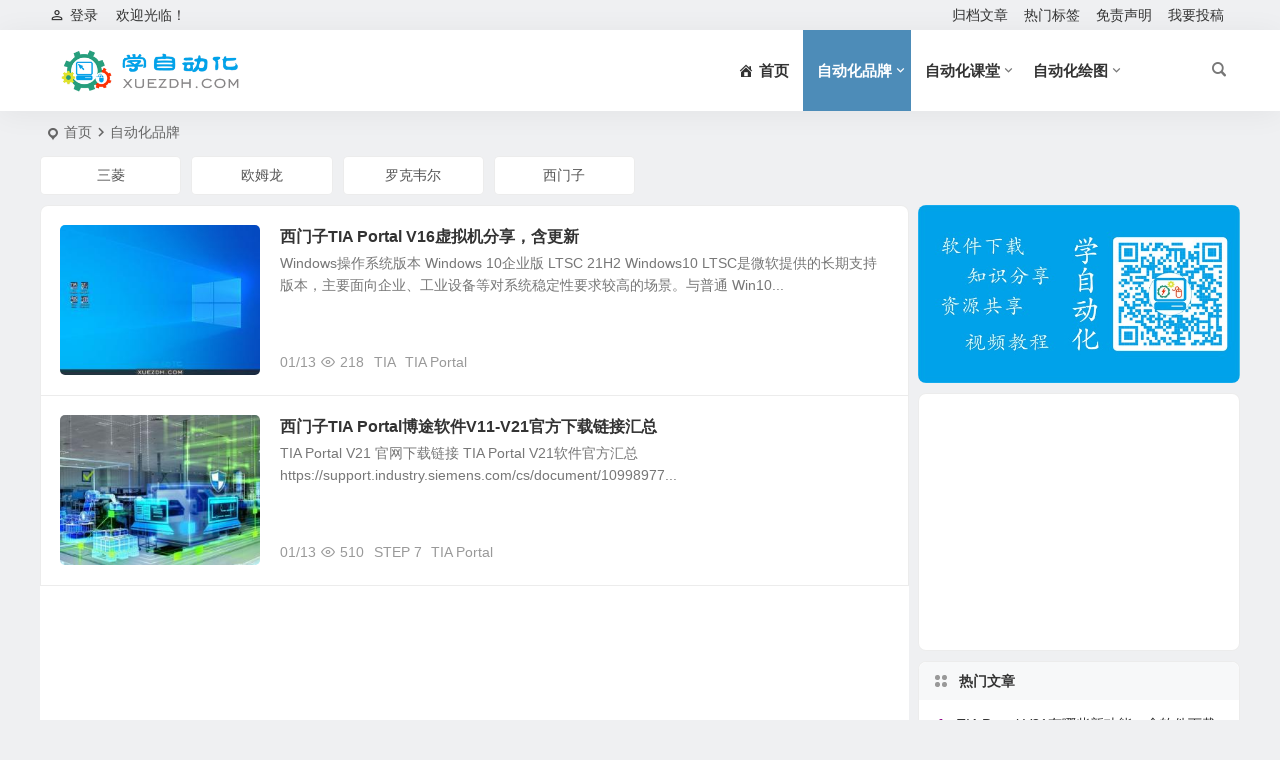

--- FILE ---
content_type: text/html; charset=UTF-8
request_url: https://www.xuezdh.com/pinpai/
body_size: 13097
content:
<!DOCTYPE html>
<html lang="zh-Hans">
<head>
<meta charset="UTF-8" />
<meta name="viewport" content="width=device-width, initial-scale=1.0, minimum-scale=1.0, maximum-scale=1.0, maximum-scale=0.0, user-scalable=no">
<meta http-equiv="Cache-Control" content="no-transform" />
<meta http-equiv="Cache-Control" content="no-siteapp" />
<title>自动化品牌 | 学自动化</title>
<meta name="description" content="" />
<meta name="keywords" content="自动化品牌" />
<link rel="icon" href="https://www.xuezdh.com/wp-content/uploads/2020/08/faviconCT2.png" sizes="32x32" />
<link rel="apple-touch-icon" href="https://www.xuezdh.com/wp-content/uploads/2020/08/big296.png" />
<meta name="msapplication-TileImage" content="https://www.xuezdh.com/wp-content/uploads/2020/08/big296.png" />
<link rel="pingback" href="https://www.xuezdh.com/xmlrpc.php">
<meta name='robots' content='max-image-preview:large' />
<link rel="amphtml" href="https://www.xuezdh.com/pinpai/amp/" /><meta name="generator" content="适用于 WP 的 AMP 1.1.11"/><style id='wp-img-auto-sizes-contain-inline-css' type='text/css'>
img:is([sizes=auto i],[sizes^="auto," i]){contain-intrinsic-size:3000px 1500px}
/*# sourceURL=wp-img-auto-sizes-contain-inline-css */
</style>
<link rel='stylesheet' id='begin-style-css' href='https://www.xuezdh.com/wp-content/themes/begin/style.css' type='text/css' media='all' />
<link rel='stylesheet' id='be-css' href='https://www.xuezdh.com/wp-content/themes/begin/css/be.css' type='text/css' media='all' />
<link rel='stylesheet' id='super-menu-css' href='https://www.xuezdh.com/wp-content/themes/begin/css/super-menu.css' type='text/css' media='all' />
<link rel='stylesheet' id='dashicons-css' href='https://www.xuezdh.com/wp-includes/css/dashicons.min.css' type='text/css' media='all' />
<link rel='stylesheet' id='fonts-css' href='https://www.xuezdh.com/wp-content/themes/begin/css/fonts/fonts.css' type='text/css' media='all' />
<link rel='stylesheet' id='sites-css' href='https://www.xuezdh.com/wp-content/themes/begin/css/sites.css' type='text/css' media='all' />
<link rel='stylesheet' id='be-audio-css' href='https://www.xuezdh.com/wp-content/themes/begin/css/player.css' type='text/css' media='all' />
<link rel='stylesheet' id='wshop-css' href='https://www.xuezdh.com/wp-content/plugins/wechat-shop-download/assets/css/wshop.css' type='text/css' media='all' />
<link rel='stylesheet' id='xhweb-css' href='https://www.xuezdh.com/wp-content/plugins/wechat-shop-download/assets/css/xunhuweb-plugins-base.css' type='text/css' media='all' />
<link rel='stylesheet' id='xhweb-wshop-css' href='https://www.xuezdh.com/wp-content/plugins/wechat-shop-download/assets/css/wechat-shop.css' type='text/css' media='all' />
<style id='quads-styles-inline-css' type='text/css'>

    .quads-location ins.adsbygoogle {
        background: transparent !important;
    }.quads-location .quads_rotator_img{ opacity:1 !important;}
    .quads.quads_ad_container { display: grid; grid-template-columns: auto; grid-gap: 10px; padding: 10px; }
    .grid_image{animation: fadeIn 0.5s;-webkit-animation: fadeIn 0.5s;-moz-animation: fadeIn 0.5s;
        -o-animation: fadeIn 0.5s;-ms-animation: fadeIn 0.5s;}
    .quads-ad-label { font-size: 12px; text-align: center; color: #333;}
    .quads_click_impression { display: none;} .quads-location, .quads-ads-space{max-width:100%;} @media only screen and (max-width: 480px) { .quads-ads-space, .penci-builder-element .quads-ads-space{max-width:340px;}}
/*# sourceURL=quads-styles-inline-css */
</style>
<script type="text/javascript" src="https://www.xuezdh.com/wp-includes/js/jquery/jquery.min.js" id="jquery-core-js"></script>
<script type="text/javascript" src="https://www.xuezdh.com/wp-includes/js/jquery/jquery-migrate.min.js" id="jquery-migrate-js"></script>
<script type="text/javascript" src="https://www.xuezdh.com/wp-content/themes/begin/js/jquery.lazyload.js" id="lazyload-js"></script>
<script src="//pagead2.googlesyndication.com/pagead/js/adsbygoogle.js"></script><script>document.cookie = 'quads_browser_width='+screen.width;</script><script type="application/ld+json">{"@context": "https://schema.org","@type": "BreadcrumbList","itemListElement": [{"@type": "ListItem","position": 1,"name": "Home","item": "https://www.xuezdh.com/"},{"@type": "ListItem","position": 2,"name": "自动化品牌","item": "https://www.xuezdh.com/./pinpai/"}]}</script><script async src="//pagead2.googlesyndication.com/pagead/js/adsbygoogle.js"></script>
<script>
     (adsbygoogle = window.adsbygoogle || []).push({
          google_ad_client: "ca-pub-2756185671599197",
          enable_page_level_ads: true
     });
</script>

<!-- Global site tag (gtag.js) - Google Analytics -->
<script async src="https://www.googletagmanager.com/gtag/js?id=UA-162221372-1"></script>
<script>
  window.dataLayer = window.dataLayer || [];
  function gtag(){dataLayer.push(arguments);}
  gtag('js', new Date());

  gtag('config', 'UA-162221372-1');
</script>

</head>
<body class="archive category category-pinpai category-2 wp-theme-begin 3fd9">
<script>const SITE_ID = window.location.hostname;if (localStorage.getItem(SITE_ID + '-beNightMode')) {document.body.className += ' night';}</script>
<div id="page" class="hfeed site nav-normal">
<header id="masthead" class="site-header site-header-s">
	<div id="header-main" class="header-main top-nav-show">
				<nav id="header-top" class="header-top nav-glass">
			<div class="nav-top betip">
			<div id="user-profile">
								<div class="greet-top">
									<div class="user-wel">欢迎光临！</div>
							</div>
					
	
	<div class="login-reg login-admin">
									<div class="nav-set">
				 	<div class="nav-login">
						<div class="show-layer"><i class="be be-personoutline"></i>登录</div>
					</div>
				</div>
					
			</div>
</div>
				
	<div class="nav-menu-top-box betip">
		<div class="nav-menu-top">
			<div class="menu-%e9%a1%b6%e9%83%a8%e8%8f%9c%e5%8d%95-container"><ul id="menu-%e9%a1%b6%e9%83%a8%e8%8f%9c%e5%8d%95" class="top-menu"><li id="menu-item-165" class="menu-item menu-item-type-post_type menu-item-object-page menu-item-165"><a href="https://www.xuezdh.com/guidang">归档文章</a></li>
<li id="menu-item-170" class="menu-item menu-item-type-post_type menu-item-object-page menu-item-170"><a href="https://www.xuezdh.com/hot-labels">热门标签</a></li>
<li id="menu-item-174" class="menu-item menu-item-type-post_type menu-item-object-page menu-item-174"><a href="https://www.xuezdh.com/copyright">免责声明</a></li>
<li id="menu-item-171" class="menu-item menu-item-type-post_type menu-item-object-page menu-item-171"><a href="https://www.xuezdh.com/tougao">我要投稿</a></li>
</ul></div>		</div>
				</div>
</div>
		</nav>
				<div id="menu-container" class="be-menu-main menu-glass">
			<div id="navigation-top" class="navigation-top menu_c">
				<div class="be-nav-box">
					<div class="be-nav-l">
						<div class="be-nav-logo">
															<div class="logo-site logo-txt">
																
			<a href="https://www.xuezdh.com/">
			<img class="begd" src="https://www.xuezdh.com/wp-content/uploads/2020/08/LOGONew-1.png" title="学自动化" style="height: 50px;" alt="学自动化" rel="home">
							<span class="site-name">学自动化</span>
					</a>
	
								</div>
														</div>

											</div>

					<div class="be-nav-r">
													<div class="be-nav-wrap betip">
								<div id="site-nav-wrap" class="site-nav-main" style="margin-right: 66px">
									<div id="sidr-close">
										<div class="toggle-sidr-close"></div>
									</div>
									<nav id="site-nav" class="main-nav nav-ace">
													<div id="navigation-toggle" class="menu-but bars"><div class="menu-but-box"><div class="heng"></div></div></div>
	
		<div class="menu-%e4%b8%bb%e8%a6%81%e8%8f%9c%e5%8d%95-container"><ul id="menu-%e4%b8%bb%e8%a6%81%e8%8f%9c%e5%8d%95" class="down-menu nav-menu"><li id="menu-item-1886" class="menu-item menu-item-type-custom menu-item-object-custom menu-item-home menu-item-1886"><a href="https://www.xuezdh.com/"><i class="dashicons dashicons-admin-home"></i><span class="font-text">首页</span></a></li>
<li id="menu-item-1835" class="menu-item menu-item-type-taxonomy menu-item-object-category current-menu-item menu-item-has-children menu-item-1835"><a href="https://www.xuezdh.com/./pinpai/" aria-current="page">自动化品牌</a>
<ul class="sub-menu">
	<li id="menu-item-1836" class="menu-item menu-item-type-taxonomy menu-item-object-category menu-item-1836"><a href="https://www.xuezdh.com/./pinpai/mitsubishi/">三菱</a></li>
	<li id="menu-item-1837" class="menu-item menu-item-type-taxonomy menu-item-object-category menu-item-1837"><a href="https://www.xuezdh.com/./pinpai/omron/">欧姆龙</a></li>
	<li id="menu-item-1838" class="menu-item menu-item-type-taxonomy menu-item-object-category menu-item-1838"><a href="https://www.xuezdh.com/./pinpai/ab/">罗克韦尔</a></li>
	<li id="menu-item-1839" class="menu-item menu-item-type-taxonomy menu-item-object-category menu-item-1839"><a href="https://www.xuezdh.com/./pinpai/siemens/">西门子</a></li>
</ul>
</li>
<li id="menu-item-1840" class="menu-item menu-item-type-taxonomy menu-item-object-category menu-item-has-children menu-item-1840"><a href="https://www.xuezdh.com/./class/">自动化课堂</a>
<ul class="sub-menu">
	<li id="menu-item-1841" class="menu-item menu-item-type-taxonomy menu-item-object-category menu-item-1841"><a href="https://www.xuezdh.com/./class/exper/">学习经验</a></li>
	<li id="menu-item-1842" class="menu-item menu-item-type-taxonomy menu-item-object-category menu-item-1842"><a href="https://www.xuezdh.com/./class/example/">程序样例</a></li>
	<li id="menu-item-1843" class="menu-item menu-item-type-taxonomy menu-item-object-category menu-item-1843"><a href="https://www.xuezdh.com/./class/resources/">精品资源</a></li>
	<li id="menu-item-1844" class="menu-item menu-item-type-taxonomy menu-item-object-category menu-item-1844"><a href="https://www.xuezdh.com/./class/course/">课程干货</a></li>
</ul>
</li>
<li id="menu-item-1845" class="menu-item menu-item-type-taxonomy menu-item-object-category menu-item-has-children menu-item-1845"><a href="https://www.xuezdh.com/./draw/">自动化绘图</a>
<ul class="sub-menu">
	<li id="menu-item-1846" class="menu-item menu-item-type-taxonomy menu-item-object-category menu-item-1846"><a href="https://www.xuezdh.com/./draw/autocad/">AutoCAD</a></li>
	<li id="menu-item-1847" class="menu-item menu-item-type-taxonomy menu-item-object-category menu-item-1847"><a href="https://www.xuezdh.com/./draw/eplan/">EPLAN</a></li>
	<li id="menu-item-1848" class="menu-item menu-item-type-taxonomy menu-item-object-category menu-item-1848"><a href="https://www.xuezdh.com/./draw/seeelectrical/">SEE Electrical</a></li>
</ul>
</li>
</ul></div>
									</nav>
									<div class="clear"></div>

									<div class="sidr-login">
																<div class="mobile-login-but">
				<div class="mobile-login-author-back"><img src="https://www.xuezdh.com/wp-content/uploads/2020/10/zuoze_bj.jpg" alt="bj"></div>
									<span class="mobile-login show-layer">登录</span>
											</div>
												</div>
								</div>
																</div>
						
																					<span class="nav-search"></span>
													
													<div class="be-nav-login-but betip">
																									</div>
											</div>

									</div>
				<div class="clear"></div>
			</div>
		</div>
			</div>
</header>
<div id="search-main" class="search-main">
	<div class="search-box fadeInDown animated">
		<div class="off-search-a"></div>
		<div class="search-area">
			<div class="search-wrap betip">
									<div class="search-tabs">
					<div class="search-item searchwp"><span class="search-wp">站内</span></div>					<div class="search-item searchbaidu"><span class="search-baidu">百度</span></div>					<div class="search-item searchgoogle"><span class="search-google">谷歌</span></div>					<div class="search-item searchbing"><span class="search-bing">必应</span></div>					<div class="search-item searchsogou"><span class="search-sogou">搜狗</span></div>					<div class="search-item search360"><span class="search-360">360</span></div>				</div>
				<div class="clear"></div>
									<div class="search-wp tab-search searchbar">
						<form method="get" id="searchform-so" autocomplete="off" action="https://www.xuezdh.com/">
							<span class="search-input">
								<input type="text" value="" name="s" id="so" class="search-focus wp-input" placeholder="输入关键字" required />
								<button type="submit" id="searchsubmit-so" class="sbtu"><i class="be be-search"></i></button>
							</span>
														<div class="clear"></div>
						</form>
					</div>
				
								<div class="search-baidu tab-search searchbar">
					<script>
					function g(formname) {
						var url = "https://www.baidu.com/baidu";
						if (formname.s[1].checked) {
							formname.ct.value = "2097152";
						} else {
							formname.ct.value = "0";
						}
						formname.action = url;
						return true;
					}
					</script>
					<form name="f1" onsubmit="return g(this)" target="_blank" autocomplete="off">
						<span class="search-input">
							<input name=word class="swap_value search-focus baidu-input" placeholder="百度一下" />
							<input name=tn type=hidden value="bds" />
							<input name=cl type=hidden value="3" />
							<input name=ct type=hidden />
							<input name=si type=hidden value="xuezdh.com" />
							<button type="submit" id="searchbaidu" class="search-close"><i class="be be-baidu"></i></button>
							<input name=s class="choose" type=radio />
							<input name=s class="choose" type=radio checked />
						</span>
					</form>
				</div>
				
									<div class="search-google tab-search searchbar">
						<form method="get" id="googleform" action="https://cse.google.com/cse" target="_blank" autocomplete="off">
							<span class="search-input">
								<input type="text" value="" name="q" id="google" class="search-focus google-input" placeholder="Google" />
								<input type="hidden" name="cx" value="005077649218303215363:ngrflw3nv8m" />
								<input type="hidden" name="ie" value="UTF-8" />
								<button type="submit" id="googlesubmit" class="search-close"><i class="cx cx-google"></i></button>
							</span>
						</form>
					</div>
				
								<div class="search-bing tab-search searchbar">
					<form method="get" id="bingform" action="https://www.bing.com/search" target="_blank" autocomplete="off" >
						<span class="search-input">
							<input type="text" value="" name="q" id="bing" class="search-focus bing-input" placeholder="Bing" />
							<input type="hidden" name="q1" value="site:xuezdh.com">
							<button type="submit" id="bingsubmit" class="sbtu"><i class="cx cx-bing"></i></button>
						</span>
					</form>
				</div>
				
								<div class="search-sogou tab-search searchbar">
					<form action="https://www.sogou.com/web" target="_blank" name="sogou_queryform" autocomplete="off">
						<span class="search-input">
							<input type="text" placeholder="上网从搜狗开始" name="query" class="search-focus sogou-input">
							<button type="submit" id="sogou_submit" class="search-close" onclick="check_insite_input(document.sogou_queryform, 1)"><i class="cx cx-Sougou"></i></button>
							<input type="hidden" name="insite" value="xuezdh.com">
						</span>
					</form>
				</div>
				
								<div class="search-360 tab-search searchbar">
					<form action="https://www.so.com/s" target="_blank" id="so360form" autocomplete="off">
						<span class="search-input">
							<input type="text" placeholder="360搜索" name="q" id="so360_keyword" class="search-focus input-360">
							<button type="submit" id="so360_submit" class="search-close"><i class="cx cx-liu"></i></button>
							<input type="hidden" name="ie" value="utf-8">
							<input type="hidden" name="src" value="zz_xuezdh.com">
							<input type="hidden" name="site" value="xuezdh.com">
							<input type="hidden" name="rg" value="1">
							<input type="hidden" name="inurl" value="">
						</span>
					</form>
				</div>
				
				<div class="clear"></div>

									<div class="search-hot-main">
						<div class="recently-searches"><h3 class="searches-title recently-searches-title">热门搜索</h3><ul class="recently-searches"><li class="search-item"><a href="https://www.xuezdh.com/?s=wincc">wincc</a></li><li class="search-item"><a href="https://www.xuezdh.com/?s=STEP V5.6">STEP V5.6</a></li><li class="search-item"><a href="https://www.xuezdh.com/?s=TIA V16">TIA V16</a></li><li class="search-item"><a href="https://www.xuezdh.com/?s=西门子 仿真">西门子 仿真</a></li><li class="search-item"><a href="https://www.xuezdh.com/?s=WinCC V7.5">WinCC V7.5</a></li></ul></div>					</div>
												<nav class="search-nav betip">
					<div class="clear"></div>
															</nav>
								<div class="clear"></div>
			</div>
		</div>
	</div>
	<div class="off-search"></div>
</div>			
						<nav class="bread">
			<div class="be-bread">
				<div class="breadcrumb"><span class="seat"></span><span class="home-text"><a href="https://www.xuezdh.com/" rel="bookmark">首页</a></span><span class="home-text"><i class="be be-arrowright"></i></span><span class="current"><h1 class="cat-name-des">自动化品牌</h1></span></div>			</div>
		</nav>
			
			
																									<div class="header-sub">
						<ul class="child-cat child-cat-8" data-aos="fade-up">
							<li class="child-cat-item"><a class="ms" href="https://www.xuezdh.com/./pinpai/mitsubishi/" rel="bookmark" >三菱</a></li><li class="child-cat-item"><a class="ms" href="https://www.xuezdh.com/./pinpai/omron/" rel="bookmark" >欧姆龙</a></li><li class="child-cat-item"><a class="ms" href="https://www.xuezdh.com/./pinpai/ab/" rel="bookmark" >罗克韦尔</a></li><li class="child-cat-item"><a class="ms" href="https://www.xuezdh.com/./pinpai/siemens/" rel="bookmark" >西门子</a></li>							<ul class="clear"></ul>
						</ul>
					</div>
										
	




			
	<div id="content" class="site-content site-no-roll">
	
<section id="primary" class="content-area">
	<main id="main" class="be-main site-main domargin" role="main">
		
		
		
					<article id="post-2090" class="post-item-list post post-default ms doclose scl" data-aos="fade-up">
			
														<figure class="thumbnail">
						<a class="sc" rel="bookmark"  href="https://www.xuezdh.com/pinpai/siemens/2090.html"><img src="https://www.xuezdh.com/wp-content/themes/begin/prune.php?src=https://www.xuezdh.com/wp-content/uploads/2026/01/VMTIA_V16_UPD_01.jpg&w=280&h=210&a=&zc=1" alt="西门子TIA Portal V16虚拟机分享，含更新" width="280" height="210"></a>						<span class="cat cat-roll merge-cat"><a href="https://www.xuezdh.com/./pinpai/siemens/">西门子</a></span>
					</figure>
									
	
	<div class="post-area">		<header class="entry-header entry-header-c">
												<h2 class="entry-title"><a href="https://www.xuezdh.com/pinpai/siemens/2090.html" rel="bookmark" >西门子TIA Portal V16虚拟机分享，含更新</a></h2>									</header>

		<div class="entry-content">
							<div class="archive-content">
					Windows操作系统版本 Windows 10企业版 LTSC 21H2 Windows10 LTSC是微软提供的长期支持版本，主要面向企业、工业设备等对系统稳定性要求较高的场景。与普通 Win10...				</div>
				<div class="clear"></div>
				<span class="title-l"></span>															<span class="entry-meta lbm lvr">
							<span class="date"><time datetime="2026-01-13 21:54:08">01/13</time></span><span class="views"><i class="be be-eye ri"></i>218</span><span class="comment"><span><span class="screen-reader-text">西门子TIA Portal V16虚拟机分享，含更新</span>已关闭评论</span></span><span class="post-tag"><a href="https://www.xuezdh.com/tag/tia/" class="tag-cloud-link tag-link-60 tag-link-position-1" style="font-size: 14px;">TIA</a>
<a href="https://www.xuezdh.com/tag/tia-portal/" class="tag-cloud-link tag-link-116 tag-link-position-2" style="font-size: 14px;">TIA Portal</a></span>						</span>
											</div>

				<div class="clear"></div>
	</div>

						<span class="entry-more more-roll ease"><a href="https://www.xuezdh.com/pinpai/siemens/2090.html" rel="external nofollow">阅读全文</a></span>		</article>

			
					<article id="post-2039" class="post-item-list post post-default ms doclose scl" data-aos="fade-up">
			
														<figure class="thumbnail">
						<a class="sc" rel="bookmark"  href="https://www.xuezdh.com/pinpai/siemens/2039.html"><img src="https://www.xuezdh.com/wp-content/themes/begin/prune.php?src=https://www.xuezdh.com/wp-content/uploads/2022/02/1645451003-tia-visual_900_cr.jpg&w=280&h=210&a=&zc=1" alt="西门子TIA Portal博途软件V11-V21官方下载链接汇总" width="280" height="210"></a>						<span class="cat cat-roll merge-cat"><a href="https://www.xuezdh.com/./pinpai/siemens/">西门子</a></span>
					</figure>
									
	
	<div class="post-area">		<header class="entry-header entry-header-c">
												<h2 class="entry-title"><a href="https://www.xuezdh.com/pinpai/siemens/2039.html" rel="bookmark" >西门子TIA Portal博途软件V11-V21官方下载链接汇总</a></h2>									</header>

		<div class="entry-content">
							<div class="archive-content">
					TIA Portal V21 官网下载链接 TIA Portal V21软件官方汇总 https://support.industry.siemens.com/cs/document/10998977...				</div>
				<div class="clear"></div>
				<span class="title-l"></span>															<span class="entry-meta lbm lvr">
							<span class="date"><time datetime="2026-01-13 00:02:32">01/13</time></span><span class="views"><i class="be be-eye ri"></i>510</span><span class="comment"><span><span class="screen-reader-text">西门子TIA Portal博途软件V11-V21官方下载链接汇总</span>已关闭评论</span></span><span class="post-tag"><a href="https://www.xuezdh.com/tag/step-7/" class="tag-cloud-link tag-link-117 tag-link-position-1" style="font-size: 14px;">STEP 7</a>
<a href="https://www.xuezdh.com/tag/tia-portal/" class="tag-cloud-link tag-link-116 tag-link-position-2" style="font-size: 14px;">TIA Portal</a></span>						</span>
											</div>

				<div class="clear"></div>
	</div>

						<span class="entry-more more-roll ease"><a href="https://www.xuezdh.com/pinpai/siemens/2039.html" rel="external nofollow">阅读全文</a></span>		</article>

				<div class="tg-box betip upclose" data-aos="fade-up">
					 <div class="tg-pc tg-site"><script async src="//pagead2.googlesyndication.com/pagead/js/adsbygoogle.js"></script>
<ins class="adsbygoogle"
     style="display:block"
     data-ad-format="fluid"
     data-ad-layout-key="-fn-3l+d2-4v-mc"
     data-ad-client="ca-pub-2756185671599197"
     data-ad-slot="3981548552"></ins>
<script>
     (adsbygoogle = window.adsbygoogle || []).push({});
</script></div>						</div>

					<article id="post-2037" class="post-item-list post post-default ms doclose scl" data-aos="fade-up">
			
														<figure class="thumbnail">
						<a class="sc" rel="bookmark"  href="https://www.xuezdh.com/pinpai/siemens/2037.html"><img src="https://www.xuezdh.com/wp-content/themes/begin/prune.php?src=https://www.xuezdh.com/wp-content/uploads/2025/12/tiav21_21.jpg&w=280&h=210&a=&zc=1" alt="西门子TIA Portal V21虚拟机分享下载" width="280" height="210"></a>						<span class="cat cat-roll merge-cat"><a href="https://www.xuezdh.com/./pinpai/siemens/">西门子</a></span>
					</figure>
									
	
	<div class="post-area">		<header class="entry-header entry-header-c">
												<h2 class="entry-title"><a href="https://www.xuezdh.com/pinpai/siemens/2037.html" rel="bookmark" >西门子TIA Portal V21虚拟机分享下载</a></h2>									</header>

		<div class="entry-content">
							<div class="archive-content">
					Windows操作系统版本 VMware虚拟机软件版本 注意：VMware workstation 17.0.1 pro（打开虚拟机需不低于该版本） TIA V21安装软件 TIA Portal授权说...				</div>
				<div class="clear"></div>
				<span class="title-l"></span>															<span class="entry-meta lbm lvr">
							<span class="date"><time datetime="2026-01-12 23:32:46">01/12</time></span><span class="views"><i class="be be-eye ri"></i>246</span><span class="comment"><span><span class="screen-reader-text">西门子TIA Portal V21虚拟机分享下载</span>已关闭评论</span></span><span class="post-tag"></span>						</span>
											</div>

				<div class="clear"></div>
	</div>

						<span class="entry-more more-roll ease"><a href="https://www.xuezdh.com/pinpai/siemens/2037.html" rel="external nofollow">阅读全文</a></span>		</article>

			
					<article id="post-2036" class="post-item-list post post-default ms doclose scl" data-aos="fade-up">
			
														<figure class="thumbnail">
						<a class="sc" rel="bookmark"  href="https://www.xuezdh.com/pinpai/siemens/2036.html"><img src="https://www.xuezdh.com/wp-content/themes/begin/prune.php?src=https://www.xuezdh.com/wp-content/uploads/2025/12/tiav21_01.jpg&w=280&h=210&a=&zc=1" alt="TIA Portal V21有哪些新功能，含软件下载" width="280" height="210"></a>						<span class="cat cat-roll merge-cat"><a href="https://www.xuezdh.com/./pinpai/siemens/">西门子</a></span>
					</figure>
									
	
	<div class="post-area">		<header class="entry-header entry-header-c">
												<h2 class="entry-title"><span class="be-sticky">推荐</span><a href="https://www.xuezdh.com/pinpai/siemens/2036.html" rel="bookmark" >TIA Portal V21有哪些新功能，含软件下载</a></h2>									</header>

		<div class="entry-content">
							<div class="archive-content">
					TIA Portal V21带来了新硬件、新固件，引入了众多的增强功能和新特性，旨在提高工程效率及工厂可用性。 硬件篇 S7-1200 G2 1.全新的V4.1固件 产品功能进一步丰富和提升： 支持P...				</div>
				<div class="clear"></div>
				<span class="title-l"></span>															<span class="entry-meta lbm lvr">
							<span class="date"><time datetime="2025-12-05 23:43:14">12/05</time></span><span class="views"><i class="be be-eye ri"></i>1,733</span><span class="comment"><span><span class="screen-reader-text">TIA Portal V21有哪些新功能，含软件下载</span>已关闭评论</span></span><span class="post-tag"><a href="https://www.xuezdh.com/tag/s7-1200/" class="tag-cloud-link tag-link-82 tag-link-position-1" style="font-size: 14px;">S7-1200</a>
<a href="https://www.xuezdh.com/tag/wincc/" class="tag-cloud-link tag-link-49 tag-link-position-2" style="font-size: 14px;">WinCC</a></span>						</span>
											</div>

				<div class="clear"></div>
	</div>

						<span class="entry-more more-roll ease"><a href="https://www.xuezdh.com/pinpai/siemens/2036.html" rel="external nofollow">阅读全文</a></span>		</article>

			
					<article id="post-2035" class="post-item-list post post-default ms doclose scl" data-aos="fade-up">
			
														<figure class="thumbnail">
						<a class="sc" rel="bookmark"  href="https://www.xuezdh.com/pinpai/siemens/2035.html"><img src="https://www.xuezdh.com/wp-content/themes/begin/prune.php?src=https://www.xuezdh.com/wp-content/uploads/2025/05/smartv30.jpg&w=280&h=210&a=&zc=1" alt="S7-200 SMART V3.0 新增功能" width="280" height="210"></a>						<span class="cat cat-roll merge-cat"><a href="https://www.xuezdh.com/./pinpai/siemens/">西门子</a></span>
					</figure>
									
	
	<div class="post-area">		<header class="entry-header entry-header-c">
												<h2 class="entry-title"><a href="https://www.xuezdh.com/pinpai/siemens/2035.html" rel="bookmark" >S7-200 SMART V3.0 新增功能</a></h2>									</header>

		<div class="entry-content">
							<div class="archive-content">
					只有固件版本为 V3.0 的 CPU 型号支持一下新功能： 说明 ：固件版本为 V3.0 的 CPU 型号不能降级到 V2.8.3 或任何以前的版本。 STEP 7‑Micro/WIN SMART V...				</div>
				<div class="clear"></div>
				<span class="title-l"></span>															<span class="entry-meta lbm lvr">
							<span class="date"><time datetime="2025-05-07 22:03:24">05/07</time></span><span class="views"><i class="be be-eye ri"></i>4,689</span><span class="comment"><span><span class="screen-reader-text">S7-200 SMART V3.0 新增功能</span>已关闭评论</span></span><span class="post-tag"></span>						</span>
											</div>

				<div class="clear"></div>
	</div>

						<span class="entry-more more-roll ease"><a href="https://www.xuezdh.com/pinpai/siemens/2035.html" rel="external nofollow">阅读全文</a></span>		</article>

			
					<article id="post-2025" class="post-item-list post post-default ms doclose scl" data-aos="fade-up">
			
														<figure class="thumbnail">
						<a class="sc" rel="bookmark"  href="https://www.xuezdh.com/pinpai/siemens/2025.html"><img src="https://www.xuezdh.com/wp-content/themes/begin/prune.php?src=https://www.xuezdh.com/wp-content/uploads/2024/10/SCOUTV5.6SP1a.jpg&w=280&h=210&a=&zc=1" alt="西门子SIMOTION SCOUT V5.6 SP1安装教程" width="280" height="210"></a>						<span class="cat cat-roll merge-cat"><a href="https://www.xuezdh.com/./pinpai/siemens/">西门子</a></span>
					</figure>
									
	
	<div class="post-area">		<header class="entry-header entry-header-c">
												<h2 class="entry-title"><a href="https://www.xuezdh.com/pinpai/siemens/2025.html" rel="bookmark" >西门子SIMOTION SCOUT V5.6 SP1安装教程</a></h2>									</header>

		<div class="entry-content">
							<div class="archive-content">
					SIMOTION SCOUT V5.6 SP1安装注意事项 SIMOTION SCOUT V5.6 SP1支持的操作系统 Windows 10 21H2 Windows 11 21H2 SIMOTIO...				</div>
				<div class="clear"></div>
				<span class="title-l"></span>															<span class="entry-meta lbm lvr">
							<span class="date"><time datetime="2025-04-24 18:10:57">04/24</time></span><span class="views"><i class="be be-eye ri"></i>5,140</span><span class="comment"><span><span class="screen-reader-text">西门子SIMOTION SCOUT V5.6 SP1安装教程</span>已关闭评论</span></span><span class="post-tag"><a href="https://www.xuezdh.com/tag/tia-portal/" class="tag-cloud-link tag-link-116 tag-link-position-1" style="font-size: 14px;">TIA Portal</a>
<a href="https://www.xuezdh.com/tag/%e8%a5%bf%e9%97%a8%e5%ad%90/" class="tag-cloud-link tag-link-32 tag-link-position-2" style="font-size: 14px;">西门子</a></span>						</span>
											</div>

				<div class="clear"></div>
	</div>

						<span class="entry-more more-roll ease"><a href="https://www.xuezdh.com/pinpai/siemens/2025.html" rel="external nofollow">阅读全文</a></span>		</article>

			
					<article id="post-2028" class="post-item-list post post-default ms doclose scl" data-aos="fade-up">
			
														<figure class="thumbnail">
						<a class="sc" rel="bookmark"  href="https://www.xuezdh.com/pinpai/siemens/2028.html"><img src="https://www.xuezdh.com/wp-content/themes/begin/prune.php?src=https://www.xuezdh.com/wp-content/uploads/2025/04/1745169132-smartv5.jpg&w=280&h=210&a=&zc=1" alt="WinCC flexible SMART V5 中的新增功能" width="280" height="210"></a>						<span class="cat cat-roll merge-cat"><a href="https://www.xuezdh.com/./pinpai/siemens/">西门子</a></span>
					</figure>
									
	
	<div class="post-area">		<header class="entry-header entry-header-c">
												<h2 class="entry-title"><a href="https://www.xuezdh.com/pinpai/siemens/2028.html" rel="bookmark" >WinCC flexible SMART V5 中的新增功能</a></h2>									</header>

		<div class="entry-content">
							<div class="archive-content">
					支持工业物联网 HMI 设备插入 WIFI 或4G 无线模块后，可组态 MQTT 连接或 SIMICAS 连接。 支持在“在线访问”页面设置无线模块。 支持 Javascript 脚本功能。 全新的用...				</div>
				<div class="clear"></div>
				<span class="title-l"></span>															<span class="entry-meta lbm lvr">
							<span class="date"><time datetime="2025-04-24 18:10:33">04/24</time></span><span class="views"><i class="be be-eye ri"></i>4,707</span><span class="comment"><span><span class="screen-reader-text">WinCC flexible SMART V5 中的新增功能</span>已关闭评论</span></span><span class="post-tag"></span>						</span>
											</div>

				<div class="clear"></div>
	</div>

						<span class="entry-more more-roll ease"><a href="https://www.xuezdh.com/pinpai/siemens/2028.html" rel="external nofollow">阅读全文</a></span>		</article>

			
					<article id="post-2023" class="post-item-list post post-default ms doclose scl" data-aos="fade-up">
			
														<figure class="thumbnail">
						<a class="sc" rel="bookmark"  href="https://www.xuezdh.com/pinpai/siemens/2023.html"><img src="https://www.xuezdh.com/wp-content/themes/begin/prune.php?src=https://www.xuezdh.com/wp-content/uploads/2024/10/SCOUTV5.6SP1.jpg&w=280&h=210&a=&zc=1" alt="西门子SIMOTION SCOUT V5.6 SP1新功能" width="280" height="210"></a>						<span class="cat cat-roll merge-cat"><a href="https://www.xuezdh.com/./pinpai/siemens/">西门子</a></span>
					</figure>
									
	
	<div class="post-area">		<header class="entry-header entry-header-c">
												<h2 class="entry-title"><a href="https://www.xuezdh.com/pinpai/siemens/2023.html" rel="bookmark" >西门子SIMOTION SCOUT V5.6 SP1新功能</a></h2>									</header>

		<div class="entry-content">
							<div class="archive-content">
					工作台 支持SCOUT TIA中的高分辨率屏幕 TIA Portal支持“高DPI分辨率显示器”，比例在100-500%之间。SCOUT TIA支持以下模式： -缩放300%的4K屏幕 -200%缩放...				</div>
				<div class="clear"></div>
				<span class="title-l"></span>															<span class="entry-meta lbm lvr">
							<span class="date"><time datetime="2024-10-03 10:28:33">10/03</time></span><span class="views"><i class="be be-eye ri"></i>8,081</span><span class="comment"><span><span class="screen-reader-text">西门子SIMOTION SCOUT V5.6 SP1新功能</span>已关闭评论</span></span><span class="post-tag"><a href="https://www.xuezdh.com/tag/tia-portal/" class="tag-cloud-link tag-link-116 tag-link-position-1" style="font-size: 14px;">TIA Portal</a>
<a href="https://www.xuezdh.com/tag/%e8%a5%bf%e9%97%a8%e5%ad%90/" class="tag-cloud-link tag-link-32 tag-link-position-2" style="font-size: 14px;">西门子</a></span>						</span>
											</div>

				<div class="clear"></div>
	</div>

						<span class="entry-more more-roll ease"><a href="https://www.xuezdh.com/pinpai/siemens/2023.html" rel="external nofollow">阅读全文</a></span>		</article>

			
					<article id="post-2021" class="post-item-list post post-default ms doclose scl" data-aos="fade-up">
			
														<figure class="thumbnail">
						<a class="sc" rel="bookmark"  href="https://www.xuezdh.com/pinpai/siemens/2021.html"><img src="https://www.xuezdh.com/wp-content/themes/begin/prune.php?src=https://www.xuezdh.com/wp-content/uploads/2024/09/V-ASSISTANT_V10800.jpg&w=280&h=210&a=&zc=1" alt="西门子V90调试软件V-Assistant V1.08.00" width="280" height="210"></a>						<span class="cat cat-roll merge-cat"><a href="https://www.xuezdh.com/./pinpai/siemens/">西门子</a></span>
					</figure>
									
	
	<div class="post-area">		<header class="entry-header entry-header-c">
												<h2 class="entry-title"><a href="https://www.xuezdh.com/pinpai/siemens/2021.html" rel="bookmark" >西门子V90调试软件V-Assistant V1.08.00</a></h2>									</header>

		<div class="entry-content">
							<div class="archive-content">
					SINAMICS V-ASSISTANT V1.08.00新增功能 当连接多个 V90PN 驱动器时，客户可使用本地项目文件或从目标连接的 V90PN 批量下载项目。 优化了与 V90PN 最新版 V...				</div>
				<div class="clear"></div>
				<span class="title-l"></span>															<span class="entry-meta lbm lvr">
							<span class="date"><time datetime="2024-09-04 22:45:59">09/04</time></span><span class="views"><i class="be be-eye ri"></i>11,087</span><span class="comment"><span><span class="screen-reader-text">西门子V90调试软件V-Assistant V1.08.00</span>已关闭评论</span></span><span class="post-tag"><a href="https://www.xuezdh.com/tag/v-assistant/" class="tag-cloud-link tag-link-228 tag-link-position-1" style="font-size: 14px;">V-Assistant</a>
<a href="https://www.xuezdh.com/tag/%e8%a5%bf%e9%97%a8%e5%ad%90/" class="tag-cloud-link tag-link-32 tag-link-position-2" style="font-size: 14px;">西门子</a></span>						</span>
											</div>

				<div class="clear"></div>
	</div>

						<span class="entry-more more-roll ease"><a href="https://www.xuezdh.com/pinpai/siemens/2021.html" rel="external nofollow">阅读全文</a></span>		</article>

			
					<article id="post-2020" class="post-item-list post post-default ms doclose scl" data-aos="fade-up">
			
														<figure class="thumbnail">
						<a class="sc" rel="bookmark"  href="https://www.xuezdh.com/pinpai/siemens/2020.html"><img src="https://www.xuezdh.com/wp-content/themes/begin/prune.php?src=https://www.xuezdh.com/wp-content/uploads/2024/09/V-ASSISTANT_V10700.jpg&w=280&h=210&a=&zc=1" alt="西门子V90调试软件V-Assistant V1.07.00" width="280" height="210"></a>						<span class="cat cat-roll merge-cat"><a href="https://www.xuezdh.com/./pinpai/siemens/">西门子</a></span>
					</figure>
									
	
	<div class="post-area">		<header class="entry-header entry-header-c">
												<h2 class="entry-title"><a href="https://www.xuezdh.com/pinpai/siemens/2020.html" rel="bookmark" >西门子V90调试软件V-Assistant V1.07.00</a></h2>									</header>

		<div class="entry-content">
							<div class="archive-content">
					SINAMICS V-ASSISTANT V1.07.00新增功能 支持通过 PROFINET 电缆与 SINAMICS V90 PN 建立以太网连接 SINAMICS V-ASSISTANT V1....				</div>
				<div class="clear"></div>
				<span class="title-l"></span>															<span class="entry-meta lbm lvr">
							<span class="date"><time datetime="2024-09-04 22:32:11">09/04</time></span><span class="views"><i class="be be-eye ri"></i>6,997</span><span class="comment"><span><span class="screen-reader-text">西门子V90调试软件V-Assistant V1.07.00</span>已关闭评论</span></span><span class="post-tag"><a href="https://www.xuezdh.com/tag/v-assistant/" class="tag-cloud-link tag-link-228 tag-link-position-1" style="font-size: 14px;">V-Assistant</a>
<a href="https://www.xuezdh.com/tag/%e8%a5%bf%e9%97%a8%e5%ad%90/" class="tag-cloud-link tag-link-32 tag-link-position-2" style="font-size: 14px;">西门子</a></span>						</span>
											</div>

				<div class="clear"></div>
	</div>

						<span class="entry-more more-roll ease"><a href="https://www.xuezdh.com/pinpai/siemens/2020.html" rel="external nofollow">阅读全文</a></span>		</article>

			
					<article id="post-2019" class="post-item-list post post-default ms doclose scl" data-aos="fade-up">
			
														<figure class="thumbnail">
						<a class="sc" rel="bookmark"  href="https://www.xuezdh.com/pinpai/siemens/2019.html"><img src="https://www.xuezdh.com/wp-content/themes/begin/prune.php?src=https://www.xuezdh.com/wp-content/uploads/2024/09/STARTER_V5.6_HF2.jpg&w=280&h=210&a=&zc=1" alt="西门子STARTER V5.6 HF2安装教程" width="280" height="210"></a>						<span class="cat cat-roll merge-cat"><a href="https://www.xuezdh.com/./pinpai/siemens/">西门子</a></span>
					</figure>
									
	
	<div class="post-area">		<header class="entry-header entry-header-c">
												<h2 class="entry-title"><a href="https://www.xuezdh.com/pinpai/siemens/2019.html" rel="bookmark" >西门子STARTER V5.6 HF2安装教程</a></h2>									</header>

		<div class="entry-content">
							<div class="archive-content">
					STARTER V5.6 HF2功能更新 此STARTER版本修复了STARTER V5.6 HF1元数据，特别是ReadMe OSS文件。未对软件代码进行任何更改。功能更新参见文章：西门子START...				</div>
				<div class="clear"></div>
				<span class="title-l"></span>															<span class="entry-meta lbm lvr">
							<span class="date"><time datetime="2024-09-01 21:37:44">09/01</time></span><span class="views"><i class="be be-eye ri"></i>13,235</span><span class="comment"><span><span class="screen-reader-text">西门子STARTER V5.6 HF2安装教程</span>已关闭评论</span></span><span class="post-tag"><a href="https://www.xuezdh.com/tag/step-7/" class="tag-cloud-link tag-link-117 tag-link-position-1" style="font-size: 14px;">STEP 7</a>
<a href="https://www.xuezdh.com/tag/%e8%a5%bf%e9%97%a8%e5%ad%90/" class="tag-cloud-link tag-link-32 tag-link-position-2" style="font-size: 14px;">西门子</a></span>						</span>
											</div>

				<div class="clear"></div>
	</div>

						<span class="entry-more more-roll ease"><a href="https://www.xuezdh.com/pinpai/siemens/2019.html" rel="external nofollow">阅读全文</a></span>		</article>

			
					<article id="post-2015" class="post-item-list post post-default ms doclose scl" data-aos="fade-up">
			
														<figure class="thumbnail">
						<a class="sc" rel="bookmark"  href="https://www.xuezdh.com/pinpai/siemens/2015.html"><img src="https://www.xuezdh.com/wp-content/themes/begin/prune.php?src=https://www.xuezdh.com/wp-content/uploads/2024/09/1725157320-STARTER_V5.6_HF1.jpg&w=280&h=210&a=&zc=1" alt="西门子STARTER V5.6 HF1驱动调试软件新功能" width="280" height="210"></a>						<span class="cat cat-roll merge-cat"><a href="https://www.xuezdh.com/./pinpai/siemens/">西门子</a></span>
					</figure>
									
	
	<div class="post-area">		<header class="entry-header entry-header-c">
												<h2 class="entry-title"><a href="https://www.xuezdh.com/pinpai/siemens/2015.html" rel="bookmark" >西门子STARTER V5.6 HF1驱动调试软件新功能</a></h2>									</header>

		<div class="entry-content">
							<div class="archive-content">
					STARTER V5.6 HF1提供了以下新功能 STEP 7软件版本支持 STARTER V5.6 HF1可以与STEP 7版本&gt;=V5.7 SP1 HF3集成。 STARTER V5.6 H...				</div>
				<div class="clear"></div>
				<span class="title-l"></span>															<span class="entry-meta lbm lvr">
							<span class="date"><time datetime="2024-09-01 10:48:02">09/01</time></span><span class="views"><i class="be be-eye ri"></i>7,020</span><span class="comment"><span><span class="screen-reader-text">西门子STARTER V5.6 HF1驱动调试软件新功能</span>已关闭评论</span></span><span class="post-tag"><a href="https://www.xuezdh.com/tag/step-7/" class="tag-cloud-link tag-link-117 tag-link-position-1" style="font-size: 14px;">STEP 7</a>
<a href="https://www.xuezdh.com/tag/%e8%a5%bf%e9%97%a8%e5%ad%90/" class="tag-cloud-link tag-link-32 tag-link-position-2" style="font-size: 14px;">西门子</a></span>						</span>
											</div>

				<div class="clear"></div>
	</div>

						<span class="entry-more more-roll ease"><a href="https://www.xuezdh.com/pinpai/siemens/2015.html" rel="external nofollow">阅读全文</a></span>		</article>

			
					<article id="post-1994" class="post-item-list post post-default ms doclose scl" data-aos="fade-up">
			
														<figure class="thumbnail">
						<a class="sc" rel="bookmark"  href="https://www.xuezdh.com/pinpai/siemens/1994.html"><img src="https://www.xuezdh.com/wp-content/themes/begin/prune.php?src=https://www.xuezdh.com/wp-content/uploads/2024/08/1724856637-STEP7_Pro2021_SR2_01.jpg&w=280&h=210&a=&zc=1" alt="Windows 11安装STEP7 Professional 2021 SR2教程" width="280" height="210"></a>						<span class="cat cat-roll merge-cat"><a href="https://www.xuezdh.com/./pinpai/siemens/">西门子</a></span>
					</figure>
									
	
	<div class="post-area">		<header class="entry-header entry-header-c">
												<h2 class="entry-title"><a href="https://www.xuezdh.com/pinpai/siemens/1994.html" rel="bookmark" >Windows 11安装STEP7 Professional 2021 SR2教程</a></h2>									</header>

		<div class="entry-content">
							<div class="archive-content">
					在安装STEP7 Professional 2021 SR2软件之前，先查看该一下软件操作系统兼容性 Windows 10 Pro and Enterprise (64-bit) Windows 11...				</div>
				<div class="clear"></div>
				<span class="title-l"></span>															<span class="entry-meta lbm lvr">
							<span class="date"><time datetime="2024-08-28 23:27:59">08/28</time></span><span class="views"><i class="be be-eye ri"></i>10,954</span><span class="comment"><span><span class="screen-reader-text">Windows 11安装STEP7 Professional 2021 SR2教程</span>已关闭评论</span></span><span class="post-tag"><a href="https://www.xuezdh.com/tag/step-7/" class="tag-cloud-link tag-link-117 tag-link-position-1" style="font-size: 14px;">STEP 7</a>
<a href="https://www.xuezdh.com/tag/%e8%a5%bf%e9%97%a8%e5%ad%90/" class="tag-cloud-link tag-link-32 tag-link-position-2" style="font-size: 14px;">西门子</a></span>						</span>
											</div>

				<div class="clear"></div>
	</div>

						<span class="entry-more more-roll ease"><a href="https://www.xuezdh.com/pinpai/siemens/1994.html" rel="external nofollow">阅读全文</a></span>		</article>

			
					<article id="post-1991" class="post-item-list post post-default ms doclose scl" data-aos="fade-up">
			
														<figure class="thumbnail">
						<a class="sc" rel="bookmark"  href="https://www.xuezdh.com/pinpai/siemens/1991.html"><img src="https://www.xuezdh.com/wp-content/themes/begin/prune.php?src=https://www.xuezdh.com/wp-content/uploads/2024/03/1710168352-STEP7-V5.7-SP1.png&w=280&h=210&a=&zc=1" alt="西门子STEP7 V5.7 SP2软件新功能" width="280" height="210"></a>						<span class="cat cat-roll merge-cat"><a href="https://www.xuezdh.com/./pinpai/siemens/">西门子</a></span>
					</figure>
									
	
	<div class="post-area">		<header class="entry-header entry-header-c">
												<h2 class="entry-title"><a href="https://www.xuezdh.com/pinpai/siemens/1991.html" rel="bookmark" >西门子STEP7 V5.7 SP2软件新功能</a></h2>									</header>

		<div class="entry-content">
							<div class="archive-content">
					STEP 7 V5.7 SP2软件功能更新 （一）操作系统 STEP 7 V5.7 SP2可用于以下操作系统 Windows 10 Pro and Enterprise (64-bit) Window...				</div>
				<div class="clear"></div>
				<span class="title-l"></span>															<span class="entry-meta lbm lvr">
							<span class="date"><time datetime="2024-08-27 00:22:06">08/27</time></span><span class="views"><i class="be be-eye ri"></i>9,731</span><span class="comment"><span><span class="screen-reader-text">西门子STEP7 V5.7 SP2软件新功能</span>已关闭评论</span></span><span class="post-tag"><a href="https://www.xuezdh.com/tag/s7-plcsim/" class="tag-cloud-link tag-link-42 tag-link-position-1" style="font-size: 14px;">S7-PLCSIM</a>
<a href="https://www.xuezdh.com/tag/step-7/" class="tag-cloud-link tag-link-117 tag-link-position-2" style="font-size: 14px;">STEP 7</a></span>						</span>
											</div>

				<div class="clear"></div>
	</div>

						<span class="entry-more more-roll ease"><a href="https://www.xuezdh.com/pinpai/siemens/1991.html" rel="external nofollow">阅读全文</a></span>		</article>

			
					<article id="post-1974" class="post-item-list post post-default ms doclose scl" data-aos="fade-up">
			
														<figure class="thumbnail">
						<a class="sc" rel="bookmark"  href="https://www.xuezdh.com/pinpai/siemens/1974.html"><img src="https://www.xuezdh.com/wp-content/themes/begin/prune.php?src=https://www.xuezdh.com/wp-content/uploads/2024/04/1713796607-logov84.jpg&w=280&h=210&a=&zc=1" alt="LOGO!Soft Comfort V8.4安装教程和软件下载" width="280" height="210"></a>						<span class="cat cat-roll merge-cat"><a href="https://www.xuezdh.com/./pinpai/siemens/">西门子</a></span>
					</figure>
									
	
	<div class="post-area">		<header class="entry-header entry-header-c">
												<h2 class="entry-title"><a href="https://www.xuezdh.com/pinpai/siemens/1974.html" rel="bookmark" >LOGO!Soft Comfort V8.4安装教程和软件下载</a></h2>									</header>

		<div class="entry-content">
							<div class="archive-content">
					1、LOGO!Soft Comfort V8.4软件形式 （1）LOGO!Soft Comfort V8.4软件包 logo-soft-comfort-v8-4-win64.zip logo-soft...				</div>
				<div class="clear"></div>
				<span class="title-l"></span>															<span class="entry-meta lbm lvr">
							<span class="date"><time datetime="2024-04-22 22:46:15">04/22</time></span><span class="views"><i class="be be-eye ri"></i>8,999</span><span class="comment"><span><span class="screen-reader-text">LOGO!Soft Comfort V8.4安装教程和软件下载</span>已关闭评论</span></span><span class="post-tag"></span>						</span>
											</div>

				<div class="clear"></div>
	</div>

						<span class="entry-more more-roll ease"><a href="https://www.xuezdh.com/pinpai/siemens/1974.html" rel="external nofollow">阅读全文</a></span>		</article>

			
					<article id="post-1970" class="post-item-list post post-default ms doclose scl" data-aos="fade-up">
			
														<figure class="thumbnail">
						<a class="sc" rel="bookmark"  href="https://www.xuezdh.com/pinpai/siemens/1970.html"><img src="https://www.xuezdh.com/wp-content/themes/begin/prune.php?src=https://www.xuezdh.com/wp-content/uploads/2024/04/1713792729-logov83.png&w=280&h=210&a=&zc=1" alt="LOGO!Soft Comfort V8.3 有哪些新功能？" width="280" height="210"></a>						<span class="cat cat-roll merge-cat"><a href="https://www.xuezdh.com/./pinpai/siemens/">西门子</a></span>
					</figure>
									
	
	<div class="post-area">		<header class="entry-header entry-header-c">
												<h2 class="entry-title"><a href="https://www.xuezdh.com/pinpai/siemens/1970.html" rel="bookmark" >LOGO!Soft Comfort V8.3 有哪些新功能？</a></h2>									</header>

		<div class="entry-content">
							<div class="archive-content">
					LOGO!Soft Comfort V8.3 提供了以下新功能： 网络项目模式下的新设备类型：LOGO! 8.3 设备和 LOGO! 8.3 从站设备。 电路图模式下的新硬件类型：LOGO! 8.3 ...				</div>
				<div class="clear"></div>
				<span class="title-l"></span>															<span class="entry-meta lbm lvr">
							<span class="date"><time datetime="2024-04-22 21:48:42">04/22</time></span><span class="views"><i class="be be-eye ri"></i>4,862</span><span class="comment"><span><span class="screen-reader-text">LOGO!Soft Comfort V8.3 有哪些新功能？</span>已关闭评论</span></span><span class="post-tag"><a href="https://www.xuezdh.com/tag/logo/" class="tag-cloud-link tag-link-96 tag-link-position-1" style="font-size: 14px;">LOGO</a>
<a href="https://www.xuezdh.com/tag/%e8%a5%bf%e9%97%a8%e5%ad%90/" class="tag-cloud-link tag-link-32 tag-link-position-2" style="font-size: 14px;">西门子</a></span>						</span>
											</div>

				<div class="clear"></div>
	</div>

						<span class="entry-more more-roll ease"><a href="https://www.xuezdh.com/pinpai/siemens/1970.html" rel="external nofollow">阅读全文</a></span>		</article>

			
		
		
		
<script async src="https://pagead2.googlesyndication.com/pagead/js/adsbygoogle.js"></script>
<!-- 信息流广告 -->
<ins class="adsbygoogle"
     style="display:block"
     data-ad-format="fluid"
     data-ad-layout-key="-fn-3l+d2-4v-mc"
     data-ad-client="ca-pub-2756185671599197"
     data-ad-slot="2057922901"></ins>
<script>
     (adsbygoogle = window.adsbygoogle || []).push({});
</script>


	</main><!-- .site-main -->

	<div class="pagenav-clear"><div class="turn betip turn-normal">		<form class="page-nav-form" action="" autocomplete="off" method="get">
			<input class="input-number" type="number" min="1" max="17" onblur="if (this.value==''){this.value='1';}" onfocus="if (this.value=='1'){this.value='';}" value="1" name="paged" />
						<div class="page-button-box"><input class="page-button" value="" type="submit"></div>
		</form>
			
	<nav class="navigation pagination" aria-label="文章分页">
		<h2 class="screen-reader-text">文章分页</h2>
		<div class="nav-links"><span aria-current="page" class="page-numbers current">1</span>
<span class="page-numbers dots">&hellip;</span>
<a class="page-numbers" href="https://www.xuezdh.com/pinpai/page/17/">17</a>
<a class="next page-numbers" href="https://www.xuezdh.com/pinpai/page/2/"><i class="be be-arrowright"></i></a></div>
	</nav>	<div class="clear"></div></div></div>

</section><!-- .content-area -->

<div id="sidebar" class="widget-area all-sidebar">

	
	
			<aside id="sponsor-12" class="widget sponsor ms" data-aos="fade-up">
<div id="sponsor_widget">
	<script language="JavaScript" type="text/javascript">
tips = new Array(2);
tips[0] = '<a href="#"><img src="https://www.xuezdh.com/wp-includes/images/wx_wordpress.jpg" border="0" /></a>';
tips[1] = '<a href="#"><img src="https://www.xuezdh.com/wp-includes/images/wx_wordpress.jpg" border="0" /></a>';
index = Math.floor(Math.random() * tips.length);
document.write(tips[index]);
</script></div>

<div class="clear"></div></aside><aside id="sponsor-11" class="widget sponsor ms" data-aos="fade-up">
<div id="sponsor_widget">
	<script async src="https://pagead2.googlesyndication.com/pagead/js/adsbygoogle.js?client=ca-pub-2756185671599197"
     crossorigin="anonymous"></script>
<!-- 展示广告300x250 -->
<ins class="adsbygoogle"
     style="display:inline-block;width:300px;height:250px"
     data-ad-client="ca-pub-2756185671599197"
     data-ad-slot="8110823185"></ins>
<script>
     (adsbygoogle = window.adsbygoogle || []).push({});
</script></div>

<div class="clear"></div></aside><aside id="hot_post_img-4" class="widget hot_post_img ms" data-aos="fade-up"><h3 class="widget-title"><span class="title-i"><span></span><span></span><span></span><span></span></span>热门文章</h3>
<div id="hot_post_widget" class="widget-li-icon">
	<div id="hot_post_widget" class="widget-li-icon">
						<ul class="widget-ul-hot hot-icon">
									    <li class="srm"><span class='li-icon li-icon-1'>1</span><a href="https://www.xuezdh.com/pinpai/siemens/2036.html">TIA Portal V21有哪些新功能，含软件下载</a></li><li class="srm"><span class='li-icon li-icon-2'>2</span><a href="https://www.xuezdh.com/pinpai/siemens/2039.html">西门子TIA Portal博途软件V11-V21官方下载链接汇总</a></li><li class="srm"><span class='li-icon li-icon-3'>3</span><a href="https://www.xuezdh.com/pinpai/siemens/2037.html">西门子TIA Portal V21虚拟机分享下载</a></li><li class="srm"><span class='li-icon li-icon-4'>4</span><a href="https://www.xuezdh.com/pinpai/siemens/2090.html">西门子TIA Portal V16虚拟机分享，含更新</a></li>											</ul>
	</div>
</div>
<div class="clear"></div></aside><aside id="hot_commend-4" class="widget hot_commend ms" data-aos="fade-up"><h3 class="widget-title"><span class="title-i"><span></span><span></span><span></span><span></span></span>本站推荐</h3>
<div id="hot" class="hot_commend">
			<ul>
											<li>
					<span class="thumbnail">
						<a class="sc" rel="bookmark"  href="https://www.xuezdh.com/pinpai/siemens/2036.html"><img src="https://www.xuezdh.com/wp-content/themes/begin/prune.php?src=https://www.xuezdh.com/wp-content/uploads/2025/12/tiav21_01.jpg&w=280&h=210&a=&zc=1" alt="TIA Portal V21有哪些新功能，含软件下载" width="280" height="210"></a>					</span>
					<span class="hot-title"><a href="https://www.xuezdh.com/pinpai/siemens/2036.html" rel="bookmark" >TIA Portal V21有哪些新功能，含软件下载</a></span>
					<span class="views"><i class="be be-eye ri"></i>1,733</span>					<span class="be-like"><i class="be be-thumbs-up-o ri"></i>0</span>
				</li>
												<li>
					<span class="thumbnail">
						<a class="sc" rel="bookmark"  href="https://www.xuezdh.com/draw/eplan/1708.html"><img src="https://www.xuezdh.com/wp-content/themes/begin/prune.php?src=https://www.xuezdh.com/wp-content/uploads/2021/09/09.jpg&w=280&h=210&a=&zc=1" alt="EPLAN Electric P8 2022新功能" width="280" height="210"></a>					</span>
					<span class="hot-title"><a href="https://www.xuezdh.com/draw/eplan/1708.html" rel="bookmark" >EPLAN Electric P8 2022新功能</a></span>
					<span class="views"><i class="be be-eye ri"></i>30,494</span>					<span class="be-like"><i class="be be-thumbs-up-o ri"></i>1</span>
				</li>
												<li>
					<span class="thumbnail">
						<a class="sc" rel="bookmark"  href="https://www.xuezdh.com/pinpai/siemens/1677.html"><img src="https://www.xuezdh.com/wp-content/themes/begin/prune.php?src=https://www.xuezdh.com/wp-content/uploads/2021/06/TIA-V17-1.jpg&w=280&h=210&a=&zc=1" alt="TIA Portal V17软件来了，下载拼手速" width="280" height="210"></a>					</span>
					<span class="hot-title"><a href="https://www.xuezdh.com/pinpai/siemens/1677.html" rel="bookmark" >TIA Portal V17软件来了，下载拼手速</a></span>
					<span class="views"><i class="be be-eye ri"></i>28,564</span>					<span class="be-like"><i class="be be-thumbs-up-o ri"></i>4</span>
				</li>
												<li>
					<span class="thumbnail">
						<a class="sc" rel="bookmark"  href="https://www.xuezdh.com/draw/eplan/1613.html"><img src="https://www.xuezdh.com/wp-content/themes/begin/prune.php?src=https://www.xuezdh.com/wp-content/uploads/2021/04/EPLAN-2.9-SP1.jpg&w=280&h=210&a=&zc=1" alt="EPLAN 2.9 SP1软件合集" width="280" height="210"></a>					</span>
					<span class="hot-title"><a href="https://www.xuezdh.com/draw/eplan/1613.html" rel="bookmark" >EPLAN 2.9 SP1软件合集</a></span>
					<span class="views"><i class="be be-eye ri"></i>19,919</span>					<span class="be-like"><i class="be be-thumbs-up-o ri"></i>0</span>
				</li>
												<li>
					<span class="thumbnail">
						<a class="sc" rel="bookmark"  href="https://www.xuezdh.com/pinpai/siemens/1579.html"><img src="https://www.xuezdh.com/wp-content/themes/begin/prune.php?src=https://www.xuezdh.com/wp-content/uploads/2021/03/01_sy.jpg&w=280&h=210&a=&zc=1" alt="WinCC V7.5 SP2新功能" width="280" height="210"></a>					</span>
					<span class="hot-title"><a href="https://www.xuezdh.com/pinpai/siemens/1579.html" rel="bookmark" >WinCC V7.5 SP2新功能</a></span>
					<span class="views"><i class="be be-eye ri"></i>25,293</span>					<span class="be-like"><i class="be be-thumbs-up-o ri"></i>3</span>
				</li>
										</ul>
</div>

<div class="clear"></div></aside><aside id="sponsor-10" class="widget sponsor ms" data-aos="fade-up">
<div id="sponsor_widget">
	<script async src="https://pagead2.googlesyndication.com/pagead/js/adsbygoogle.js?client=ca-pub-2756185671599197"
     crossorigin="anonymous"></script>
<!-- 自适应图片广告 -->
<ins class="adsbygoogle"
     style="display:block"
     data-ad-client="ca-pub-2756185671599197"
     data-ad-slot="9447311362"
     data-ad-format="auto"></ins>
<script>
     (adsbygoogle = window.adsbygoogle || []).push({});
</script></div>

<div class="clear"></div></aside>				</div>

<div class="clear"></div></div>
<div class="clear"></div>
<footer id="colophon" class="site-footer" role="contentinfo">
	<div class="site-info">
		<div class="site-copyright">
			<p style="text-align: center;">Copyright © 学自动化官网 xuezdh#foxmail.com <a href="https://beian.miit.gov.cn/" target="_blank" rel="noopener">鲁ICP备16009321号-2</a></p>
<p style="text-align: center;"><span style="color: #333333; font-family: 'Microsoft YaHei', Helvetica, Arial, 'Lucida Grande', Tahoma, sans-serif; font-size: 13.3333px; text-align: center; text-indent: 0px;">本站部分资源收集于网络，版权归原作者所有。发布的内容若侵犯到您的权益，请联系我们删除！</span></p>
		</div>
		<div class="add-info">
						<div class="clear"></div>
											</div>
					<div class="clear"></div>
	</div>
			<div id="login-layer" class="login-overlay">
	<div id="login" class="login-layer-area">
		<div class="login-main"></div>
	</div>
</div>
	<ul id="scroll" class="scroll scroll-but">
	
	
	
			<li>
			<span class="scroll-h ms fo scroll-load">
									<span class="progresswrap">
						<svg class="progress-circle">
							<circle stroke="var(--inactive-color)" />
							<circle class="progress-value" stroke="var(--color)" style="stroke-dasharray: calc( 2 * 3.1415 * (var(--size) - var(--border-width)) / 2 * (var(--percent) / 100)), 1000" />
						</svg>
					</span>

					<span class="scroll-percentage"></span>								<i class="be be-arrowup"></i>
			</span>
		</li>
		<li><span class="scroll-b ms fo"><i class="be be-arrowdown"></i></span></li>	<li class="foh"><a class="scroll-home ms fo" href="https://www.xuezdh.com/" rel="home"><i class="be be-home"></i></a></li>				<ul class="night-day">
			<li class="foh"><span class="night-main"><span class="m-night fo ms"><span class="m-moon"><span></span></span></span></span></li>
			<li class="foh"><span class="m-day fo ms"><i class="be be-loader"></i></span></li>
		</ul>
			<li class="gb2-site foh"><a id="gb2big5" class="ms fo"><span class="dah">繁</span></a></li>				<li class="qrshow foh">
			<span class="qrurl ms fo"><i class="be be-qr-code"></i></span>
			<span class="qrurl-box popup">
				<img id="qrious" alt="学自动化">
				<span class="logo-qr"><img src="https://www.xuezdh.com/wp-content/uploads/2020/10/big50.png" alt="学自动化"></span>				<span>本页二维码</span>
				<span class="arrow-right"></span>
			</span>
		</li>
	
											
		</ul>
							<script type="speculationrules">
{"prefetch":[{"source":"document","where":{"and":[{"href_matches":"/*"},{"not":{"href_matches":["/wp-*.php","/wp-admin/*","/wp-content/uploads/*","/wp-content/*","/wp-content/plugins/*","/wp-content/themes/begin/*","/*\\?(.+)"]}},{"not":{"selector_matches":"a[rel~=\"nofollow\"]"}},{"not":{"selector_matches":".no-prefetch, .no-prefetch a"}}]},"eagerness":"conservative"}]}
</script>
<script type="text/javascript" id="captcha-js-extra">
/* <![CDATA[ */
var verify_ajax = {"ajax_url":"https://www.xuezdh.com/wp-admin/admin-ajax.php"};
//# sourceURL=captcha-js-extra
/* ]]> */
</script>
<script type="text/javascript" src="https://www.xuezdh.com/wp-content/themes/begin/js/captcha.js" id="captcha-js"></script>
<script type="text/javascript" id="captcha-js-after">
/* <![CDATA[ */
var captcha_images = ["https:\/\/www.xuezdh.com\/wp-content\/themes\/begin\/img\/default\/captcha\/y1.jpg","https:\/\/www.xuezdh.com\/wp-content\/themes\/begin\/img\/default\/captcha\/y2.jpg","https:\/\/www.xuezdh.com\/wp-content\/themes\/begin\/img\/default\/captcha\/y3.jpg","https:\/\/www.xuezdh.com\/wp-content\/themes\/begin\/img\/default\/captcha\/y4.jpg"];
//# sourceURL=captcha-js-after
/* ]]> */
</script>
<script type="text/javascript" src="https://www.xuezdh.com/wp-includes/js/clipboard.min.js" id="clipboard-js"></script>
<script type="text/javascript" id="superfish-js-extra">
/* <![CDATA[ */
var assetsData = {"postID":"2090"};
var homeData = {"homeurl":"https://www.xuezdh.com"};
//# sourceURL=superfish-js-extra
/* ]]> */
</script>
<script type="text/javascript" src="https://www.xuezdh.com/wp-content/themes/begin/js/superfish.js" id="superfish-js"></script>
<script type="text/javascript" id="superfish-js-after">
/* <![CDATA[ */
var fallwidth = {fall_width: 233};
//# sourceURL=superfish-js-after
/* ]]> */
</script>
<script type="text/javascript" src="https://www.xuezdh.com/wp-content/themes/begin/js/begin-script.js" id="be_script-js"></script>
<script type="text/javascript" id="be_script-js-after">
/* <![CDATA[ */
var ajax_content = {"ajax_url":"https:\/\/www.xuezdh.com\/wp-admin\/admin-ajax.php"};var Offset = {"header_h":"80"};var captcha = {"verify":"1"};var emilc = {"ecy":""};var aosstate = {"aos":"0"};
var bea_ajax_params = {"bea_ajax_nonce":"518ba9c140","bea_ajax_url":"https:\/\/www.xuezdh.com\/wp-admin\/admin-ajax.php"};var be_mail_contact_form = {"mail_ajaxurl":"https:\/\/www.xuezdh.com\/wp-admin\/admin-ajax.php"};var ajax_sort = {"ajax_url":"https:\/\/www.xuezdh.com\/wp-admin\/admin-ajax.php"};var random_post = {"ajax_url":"https:\/\/www.xuezdh.com\/wp-admin\/admin-ajax.php"};var ajax_ac = {"ajaxurl":"https:\/\/www.xuezdh.com\/wp-admin\/admin-ajax.php"};var ajax_load_login = {"ajax_url":"https:\/\/www.xuezdh.com\/wp-admin\/admin-ajax.php"};var ajax_pages_login = {"ajax_url":"https:\/\/www.xuezdh.com\/wp-admin\/admin-ajax.php"};var submit_link = {"ajax_url":"https:\/\/www.xuezdh.com\/wp-admin\/admin-ajax.php"};var ajax_searchhot = {"ajax_url":"https:\/\/www.xuezdh.com\/wp-admin\/admin-ajax.php"};
var host = {"site":"https:\/\/www.xuezdh.com"};var plt =  {"time":"30"};
var copiedurl = {"copied":"\u5df2\u590d\u5236"};var copiedlink = {"copylink":"\u590d\u5236\u94fe\u63a5"};
//# sourceURL=be_script-js-after
/* ]]> */
</script>
<script type="text/javascript" src="https://www.xuezdh.com/wp-content/themes/begin/js/ajax-tab.js" id="ajax_tab-js"></script>
<script type="text/javascript" id="ajax_tab-js-after">
/* <![CDATA[ */
var ajax_tab = {"ajax_url":"https:\/\/www.xuezdh.com\/wp-admin\/admin-ajax.php"}; var Ajax_post_id = {"post_not_id":""};
//# sourceURL=ajax_tab-js-after
/* ]]> */
</script>
<script type="text/javascript" src="https://www.xuezdh.com/wp-content/themes/begin/js/gb2big5.js" id="gb2big5-js"></script>
<script type="text/javascript" src="https://www.xuezdh.com/wp-content/themes/begin/js/qrious.js" id="qrious-js-js"></script>
<script type="text/javascript" id="qrious-js-js-after">
/* <![CDATA[ */
var ajaxqrurl = {"qrurl":"1"};
//# sourceURL=qrious-js-js-after
/* ]]> */
</script>
<script type="text/javascript" src="https://www.xuezdh.com/wp-content/themes/begin/js/owl.js" id="owl-js"></script>
<script type="text/javascript" id="owl-js-after">
/* <![CDATA[ */
var Timeout = {"owl_time":"4000"};var gridcarousel = {"grid_carousel_f":"4"};var flexiselitems = {"flexisel_f":"5"};var slider_items_n = {"slider_sn":"4"};
//# sourceURL=owl-js-after
/* ]]> */
</script>
<script type="text/javascript" src="https://www.xuezdh.com/wp-content/themes/begin/js/sticky.js" id="sticky-js"></script>
<script type="text/javascript" src="https://www.xuezdh.com/wp-content/themes/begin/js/ias.js" id="ias-js"></script>
<script type="text/javascript" src="https://www.xuezdh.com/wp-content/themes/begin/js/nice-select.js" id="nice-select-js"></script>
<script type="text/javascript" src="https://www.xuezdh.com/wp-content/themes/begin/js/fancybox.js" id="fancybox-js"></script>
<script type="text/javascript" id="be-audio-js-extra">
/* <![CDATA[ */
var aiStrings = {"play_title":"\u64ad\u653e %s","pause_title":"\u6682\u505c %s","previous":"\u4e0a\u4e00\u66f2","next":"\u4e0b\u4e00\u66f2","toggle_list_repeat":"\u5207\u6362\u5217\u8868\u5faa\u73af\u64ad\u653e","toggle_track_repeat":"\u5355\u66f2\u5faa\u73af","toggle_list_visible":"\u663e\u793a\u9690\u85cf\u5217\u8868","volume_up":"\u589e\u5927\u97f3\u91cf","volume_down":"\u51cf\u5c0f\u97f3\u91cf","shuffle":"\u968f\u673a\u64ad\u653e"};
//# sourceURL=be-audio-js-extra
/* ]]> */
</script>
<script type="text/javascript" src="https://www.xuezdh.com/wp-content/themes/begin/js/player.js" id="be-audio-js"></script>
<script type="text/javascript" id="wshop-js-extra">
/* <![CDATA[ */
var wshop_jsapi_params = {"ajax_url":"https://www.xuezdh.com/wp-admin/admin-ajax.php","ajax_url_pay":"https://www.xuezdh.com/wp-admin/admin-ajax.php?action=wshop_checkout_v2&tab=pay&wshop_checkout_v2=990cbf4ef9&notice_str=5166795701&hash=ff2e1bcc677c4bff7e826b2571b99040","wp_login_url":"https://www.xuezdh.com/wp-login.php?redirect_to=%23location%23","payment_methods":[],"msg_no_payment_method":"\u672a\u627e\u5230\u652f\u4ed8\u7f51\u5173\uff01","msg_err_500":"\u7cfb\u7edf\u9519\u8bef\uff0c\u8bf7\u7a0d\u5019\u91cd\u8bd5\uff01","msg_processing":"\u5904\u7406\u4e2d...","msg_add_to_cart_successfully":"\u4fdd\u5b58\u6210\u529f!","js_on_error":"alert"};
//# sourceURL=wshop-js-extra
/* ]]> */
</script>
<script type="text/javascript" src="https://www.xuezdh.com/wp-content/plugins/wechat-shop-download/assets/js/wshop.js" id="wshop-js"></script>
<script type="text/javascript" src="https://www.xuezdh.com/wp-content/plugins/wechat-shop-download/assets/jquery-blockui/jquery.blockUI.min.js" id="jquery-blockui-js"></script>
<script type="text/javascript" src="https://www.xuezdh.com/wp-content/plugins/wechat-shop-download/assets/js/xunhu-plugins-custom.js" id="xhweb-plugins-custom.js-js"></script>
<script type="text/javascript" src="https://www.xuezdh.com/wp-content/plugins/quick-adsense-reloaded/assets/js/ads.js" id="quads-ads-js"></script>
<div class="wshop-pay-button" id="wshop-modal-payment-gateways"  style="display:none;">
	<div class="cover"></div>
	<div class="xh-button-box">
		<div class="close"></div>
		<div class="loading"></div>
			</div>
</div>

<div class="wshop-pay-button" id="wshop-modal-payment-gateways-1" style="display:none;">
	<div class="cover"></div>
    <div class="mod-ct">
        <div class="amount" id="wshop-modal-payment-gateways-1-amount"></div>
        <div class="qr-image" align="center">
        	<img style="width:220px;height:220px" src="" id="wshop-modal-payment-gateways-1-qrcode" />
        </div>
        <div class="tip">
            <div class="tip-text">
            <div style="display:none;" id="shop-modal-payment-gateways-payment-method-pre">   请使用                      扫码支付</div>
                <div class="channel center" id="shop-modal-payment-gateways-payment-method">
                     
                </div>
            </div>
        </div>
        <a class="xh-close" href="javascript:void(0);"></a>
    </div>
</div></footer>
</div>
</body>
</html>
<!-- Dynamic page generated in 0.958 seconds. -->
<!-- Cached page generated by WP-Super-Cache on 2026-01-23 02:14:17 -->

<!-- super cache -->

--- FILE ---
content_type: text/html; charset=utf-8
request_url: https://www.google.com/recaptcha/api2/aframe
body_size: 267
content:
<!DOCTYPE HTML><html><head><meta http-equiv="content-type" content="text/html; charset=UTF-8"></head><body><script nonce="VQM9f0JuIOBFzchnWgideA">/** Anti-fraud and anti-abuse applications only. See google.com/recaptcha */ try{var clients={'sodar':'https://pagead2.googlesyndication.com/pagead/sodar?'};window.addEventListener("message",function(a){try{if(a.source===window.parent){var b=JSON.parse(a.data);var c=clients[b['id']];if(c){var d=document.createElement('img');d.src=c+b['params']+'&rc='+(localStorage.getItem("rc::a")?sessionStorage.getItem("rc::b"):"");window.document.body.appendChild(d);sessionStorage.setItem("rc::e",parseInt(sessionStorage.getItem("rc::e")||0)+1);localStorage.setItem("rc::h",'1769105664807');}}}catch(b){}});window.parent.postMessage("_grecaptcha_ready", "*");}catch(b){}</script></body></html>